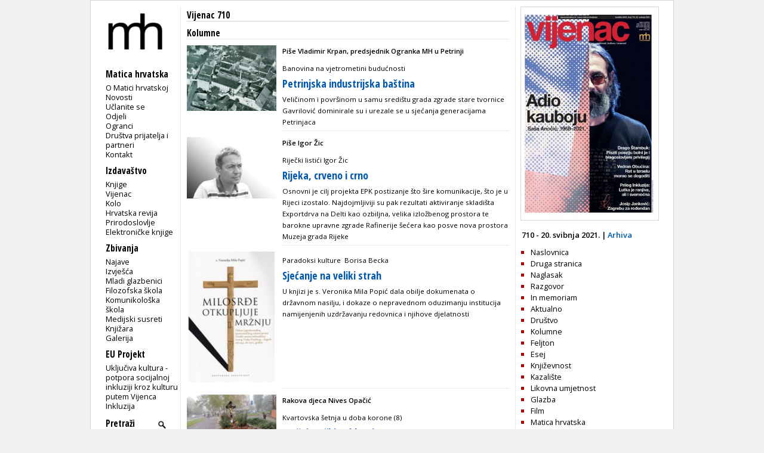

--- FILE ---
content_type: text/html; charset=utf-8
request_url: https://www.matica.hr/vijenac/710/r/kolumne/
body_size: 3925
content:

<!doctype html>
<html class="no-js" lang="hr">
	<head>
		<meta http-equiv="Content-Type" content="text/html; charset=utf-8" />
		<title> Matica hrvatska - Vijenac 710 - Kolumne </title> 
		
		

		
        
        

		<link href="/static/css/css1.css" media="screen" rel="stylesheet" type="text/css" />		
		<link href="/static/css/print.css" media="print" rel="stylesheet" type="text/css" />		
		<link href="/static/slider/css/gallery.css" media="screen" rel="stylesheet" type="text/css" />		
		<link rel="icon" type="image/png" href="/static/slike/icon.png" />

		<link href='https://fonts.googleapis.com/css?family=Open+Sans:300,400,600|Open+Sans+Condensed:300,700&amp;subset=latin,latin-ext,cyrillic' rel='stylesheet' type='text/css' />


		<script type="text/javascript" src="https://code.jquery.com/jquery-latest.js"></script>
	<script type="text/javascript" src="/static/slider/js/gallery.js"></script>

		

		


		
	</head>
	<body>
		<div id="wrapper">
			<div id="lijevo">
				<div id="header">
					<div id="logo">
						
						<a href="/"><img src="/static/slike/logoD.png" width="130px"  alt = "Matica hrvatska" /></a>

					</div>
				</div>
				<div id="navigacija">
					<h2>Navigacija</h2>
					<p id="mI" class="izbornik">Matica hrvatska</p>
					<ul id="m" class="navigation">
						<li><a href="/omatici/">O Matici hrvatskoj</a></li>
						<li><a href="/novosti/">Novosti</a></li>
						<li><a href="/clanstvo/">Učlanite se</a></li>
						<li><a href="/odjeli/">Odjeli</a></li>
						<li><a href="/ogranci/">Ogranci</a></li>
						<li><a href="/dpip/">Društva prijatelja i partneri</a></li>
						
						<li><a href="/kontakt/">Kontakt</a></li>
					</ul>
					<p id="iI" class="izbornik">Izdavaštvo</p>
					<ul id="i">
						<li><a href="/knjige/">Knjige</a></li>
						<li><a href="/vijenac/">Vijenac</a></li>
						<li><a href="/kolo/">Kolo</a></li>
						<li><a href="/hr/">Hrvatska revija</a></li>
						<li><a href="/prirodoslovlje/">Prirodoslovlje</a></li>
						<li><a href="/knjige/biblioteka/53/">Elektroničke knjige</a></li>
							
					</ul>

					<p id="zI" class="izbornik">Zbivanja</p>
					<ul id="z">
						<li><a href="/zbivanja/">Najave</a></li>
						<li><a href="/zbivanja/izvjesca/">Izvješća</a></li>
						
						<li><a href="/mladi.glazbenici/">Mladi glazbenici</a></li>
						<li><a href="/filozofska.skola/">Filozofska škola</a></li>
						<li><a href="/komunikoloska.skola/">Komunikološka škola</a></li>
						<li><a href="/medijski.susreti/">Medijski susreti</a></li>
						
						<li><a href="/zbivanja/knjizara">Knjižara</a></li>
						<li><a href="/zbivanja/galerija">Galerija</a></li>
					</ul>
					<p id="eI" class="izbornik">EU Projekt</p>
					<ul id="e">
						<li><a href="/eu_projekt">Uključiva kultura - potpora socijalnoj inkluziji kroz kulturu putem Vijenca</a></li>
						<li><a href="/inkluzija">Inkluzija</a></li>
					</ul>
					
					<div>
						<form id="trazi" action="/trazi/" method="post"><input type='hidden' name='csrfmiddlewaretoken' value='nw1CbFyZQbVSvmR8bM82wxYf7qNwABh7WwDKske4vqI6NIP00QxWAhyQHsFIu06u' />
							<p><label for="id_trazi">Trazi:</label> <input type="text" name="trazi" value="Pretraži" required id="id_trazi" maxlength="100" /></p>
							<p><input id="submit_trazi" type="submit" value="" /></p>
						</form>
					</div>
					
					<div id="sn">
						<p class="youtube"><a id="youtube" href="https://www.youtube.com/user/maticahrvatska"><img src="/static/slike/youtube_29.jpeg" alt="Youtube" height="20px" /></a><a id="facebook" href="https://www.facebook.com/Matica.hrvatska"><img src="/static/slike/facebook_29.jpeg" alt="Facebook" height="20px" /></a><a id="instagram" href="https://www.instagram.com/maticahr/"><img src="/static/slike/instagram_29.jpeg" alt="Instagram" height="20px" /></a><a id="linkedin" href="https://www.linkedin.com/company/matica-hrvatska/mycompany/"><img src="/static/slike/linkedin_29.jpeg" alt="LinkedIn" height="20px" /></a></p>
					</div>
					<div id="eu_flag">
						<p>
						<img src="/static/slike/eu_projekt.png" alt="EU projekt" width="110" style="margin-left: -0.5em; margin-top: 1.7em;">
						</p>
					</div>
    <script type="text/javascript">
        function meni(kaj) {
            $("#"+kaj).slideToggle("fast");
            $('#'+kaj+'I .sz').toggle();
            $('#'+kaj+'I .so').toggle();

        }

    $('#id_trazi').focus(function () { 
        if ($(this).val() =='Pretraži') $(this).val('');
    });
    $('#id_trazi').blur(function () { 
        if ($(this).val() =='') $(this).val('Pretraži');
    });
    $('#id_trazi').keydown(function(event) {
        var key = event.which;
        if (key == 13) {
            $('#trazi').submit(); 
        }
    });
    </script>
                </div>
            </div>
            
<!--    <h2 class="glavno"><a href="/izdavastvo">izdavaštvo</a></h2> -->
<div id="clanci" class="sadrzaj">
	
	
	<h2><a href="/vijenac/710">Vijenac 710</a></h2>
	
	
	<h3 class="rubrika">Kolumne</h3>
	
	
	<div class="vijenac listaClanak">
		
		
		
		<p class="slika"><img src="https://www.matica.hr/media/_versions/vijenac/710/13_krpan_stara_tvornica_gavrilovic-zrak_small.jpg" width="150" alt="Petrinjska industrijska  baština" /></p>
		
		
		<h3 class="autor">Piše Vladimir Krpan, predsjednik Ogranka MH u Petrinji</h3>
		
		<h3 class="nadnaslov"><p>Banovina na vjetrometini budućnosti</p></h3>
		
		<h1 class="naslov"><a href="/vijenac/710/petrinjska-industrijska-bastina-31727">Petrinjska industrijska  baština</a></h1>
		<h2 class="podnaslov">Veličinom i površinom u samu središtu grada zgrade stare tvornice Gavrilović dominirale su i urezale se u sjećanja generacijama Petrinjaca</h2>
	</div>
	
	<div class="vijenac listaClanak">
		
		
		
		<p class="slika"><img src="https://www.matica.hr/media/_versions/vijenac/710/igor_zic--cb_2_wikipedija_small.jpg" width="150" alt="Rijeka, crveno i crno" /></p>
		
		
		<h3 class="autor">Piše Igor Žic</h3>
		
		<h3 class="nadnaslov"><p>Riječki listići Igor Žic</p></h3>
		
		<h1 class="naslov"><a href="/vijenac/710/rijeka-crveno-i-crno-31728">Rijeka, crveno i crno</a></h1>
		<h2 class="podnaslov">Osnovni je cilj projekta EPK postizanje što šire komunikacije, što je u Rijeci izostalo. Najdojmljiviji su pak rezultati aktiviranje skladišta Exportdrva na Delti kao ozbiljna, velika izložbenog prostora te barokne upravne zgrade Rafinerije šećera kao posve nova prostora Muzeja grada Rijeke</h2>
	</div>
	
	<div class="vijenac listaClanak">
		
		
		
		<p class="slika"><img src="https://www.matica.hr/media/_versions/vijenac/710/12_beck_436495_milosrde-otkupljuje-mrznju-odnos-jugoslavenskog-komunistickog-rezima-prema-ddine_small.jpg" width="150" alt="Sjećanje na veliki strah" /></p>
		
		
		<h3 class="nadnaslov"><p>Paradoksi kulture  Borisa Becka</p></h3>
		
		<h1 class="naslov"><a href="/vijenac/710/sjecanje-na-veliki-strah-31729">Sjećanje na veliki strah</a></h1>
		<h2 class="podnaslov">U knjizi je s. Veronika Mila Popić dala obilje dokumenata o državnom nasilju, i dokaze o nepravednom oduzimanju institucija namijenjenih uzdržavanju redovnica i njihove djelatnosti</h2>
	</div>
	
	<div class="vijenac listaClanak">
		
		
		
		<p class="slika"><img src="https://www.matica.hr/media/_versions/vijenac/710/12_izbor_jg_raspeloselska_1_small.jpg" width="150" alt="Trešnjevački poklonci" /></p>
		
		
		<h3 class="autor">Rakova djeca Nives Opačić</h3>
		
		<h3 class="nadnaslov"><p>Kvartovska šetnja u doba korone (8)</p></h3>
		
		<h1 class="naslov"><a href="/vijenac/710/tresnjevacki-poklonci-31730">Trešnjevački poklonci</a></h1>
		<h2 class="podnaslov">Puk je na ulazu ili izlazu naselja pokazivao svoju pobožnost tako što je na to mjesto postavljao raspelo, katkada i s krovićem ili cijelom kapelicom. Takvi znakovi zovu se još propela ili poklonci, jer je pred njima valjalo zastati, pokloniti se i ...</h2>
	</div>
	
	
	
</div>


            
<script type="text/javascript">
//<![CDATA[
$(function() {
 $('.naslovnica').on('click',function(e){
        e.preventDefault();
	var html = $(this).attr("href");
        if ($('#zoom').length > 0) { // #lightbox exists
            $('#content').html('<img src="' + html + '" />');
            $('#zoom').show('slow');
        }
        else { 
	/*
            var lightbox =
            '<div id="zoom">' +
    			'<p>Klikni za povratak</p>'+
                '<div id="content">' + 
                    '<img src="' + html +'" />' +
					//html +
                '</div>' +
            '</div>';
            $('body').append(lightbox);
	*/
        }
    });
    $(document).on('click','#zoom', function() { 
        $('#zoom').hide();
    });
});
//]]>
</script>
<div class="casopisIzbornik dstupac">
	<p class="slika">
				
	
	<a class="naslovnica" href="https://www.matica.hr/media/_versions/vijenac/710/vijenac_710_naslovna_large.jpg" title="Vijenac 710"><img src="https://www.matica.hr/media/_versions/vijenac/710/vijenac_710_naslovna_medium.jpg" width="230" alt="Vijenac 710" class="obrub" /></a> 
	</p>
	
	<p class="broj">710 - 20. svibnja 2021. | <a href="/vijenac">Arhiva</a></p>
	

	<ul>
		
		
		<li><a href="/vijenac/710/r/naslovnica">Naslovnica</a></li>
		
		
		<li><a href="/vijenac/710/r/druga-stranica">Druga stranica</a></li>
		
		
		<li><a href="/vijenac/710/r/naglasak">Naglasak</a></li>
		
		
		<li><a href="/vijenac/710/r/razgovor">Razgovor</a></li>
		
		
		<li><a href="/vijenac/710/r/in-memoriam">In memoriam</a></li>
		
		
		<li><a href="/vijenac/710/r/aktualno">Aktualno</a></li>
		
		
		<li><a href="/vijenac/710/r/drustvo">Društvo</a></li>
		
		
		<li><a href="/vijenac/710/r/kolumne">Kolumne</a></li>
		
		
		<li><a href="/vijenac/710/r/feljton">Feljton</a></li>
		
		
		<li><a href="/vijenac/710/r/esej">Esej</a></li>
		
		
		<li><a href="/vijenac/710/r/knjizevnost">Književnost</a></li>
		
		
		<li><a href="/vijenac/710/r/kazaliste">Kazalište</a></li>
		
		
		<li><a href="/vijenac/710/r/likovna-umjetnost">Likovna umjetnost</a></li>
		
		
		<li><a href="/vijenac/710/r/glazba">Glazba</a></li>
		
		
		<li><a href="/vijenac/710/r/film">Film</a></li>
		
		
		<li><a href="/vijenac/710/r/matica-hrvatska">Matica hrvatska</a></li>
		
		
		<li><a href="/vijenac/710/r/zadnja-stranica">Zadnja stranica</a></li>
		
		
		
		<li><a href="/inkluzija/14">INKLUZIJA</a></li>
		
	</ul>

</div>
	
	
<div id="zoom">
	<p>Klikni za povratak</p>
	<div id="content">
	</div>
</div>

        </div>
        <div id="footer"> &copy; Matica hrvatska 2001-2013.</div>
        

        <script type="text/javascript">
            (function(i,s,o,g,r,a,m){i['GoogleAnalyticsObject']=r;i[r]=i[r]||function(){
                (i[r].q=i[r].q||[]).push(arguments)},i[r].l=1*new Date();a=s.createElement(o),
                    m=s.getElementsByTagName(o)[0];a.async=1;a.src=g;m.parentNode.insertBefore(a,m)
            })(window,document,'script','//www.google-analytics.com/analytics.js','ga');

ga('create', 'UA-42885365-1', 'matica.hr');
ga('send', 'pageview');

        </script>
    </body>
</html>


--- FILE ---
content_type: application/javascript
request_url: https://www.matica.hr/static/slider/js/gallery.js
body_size: 1494
content:
var gallery={object:{},object_key:'',current_index:0,is_scrollable:!1,constants:{WINDOW_WIDTH:0,WINDOW_HEIGHT:0,BACKGROUND_OPACITY:0.9,IMAGE_HOVER_OPACITY:0.7,CONSTRUCT_STRING_SEPARATOR:'|'},construct:function(a){this.setGallery();var c,b=a.split(this.constants.CONSTRUCT_STRING_SEPARATOR);for(c in b)b[c]='a[rel='+b[c]+']';var d=b.toString();$(d).on('click',function(){var g,h,e=$(this).attr('rel'),f='a[rel='+e+']';return gallery.object[e]=[],gallery.object_key=e,gallery.current_index=$(this).parent().parent().find(f).index(this),gallery.object[e].length||$(f).each(function(){g=$(this).attr('href'),h=$(this).attr('title'),gallery.object[e].push({href:g,title:h})}),gallery.setWindowSize(gallery.is_scrollable),gallery.setBackground(gallery.current_index),!1})},setGallery:function(){$(window).on('load',function(){gallery.is_scrollable=!!($(document).height()>$(window).height())});var d,a=$('div.gallery').width(),b='div.gallery > div',c=0;switch($(b).removeClass('eol'),!0){case 767>=a:d=2;break;case 768<=a&&1023>=a:d=3;break;case 1024<=a&&1199>=a:d=4;break;case 1200<=a:d=5;}$(b).each(function(){++c,0==c%d&&$(this).addClass('eol')})},setWindowSize:function(a){a&&$('body').css('overflowY','hidden'),this.constants.WINDOW_WIDTH=$(window).width(),this.constants.WINDOW_HEIGHT=$(window).height()},getDimension:function(a,b){var c=this.constants.WINDOW_WIDTH>a?(this.constants.WINDOW_WIDTH-a)/2:0,d=this.constants.WINDOW_HEIGHT>b?(this.constants.WINDOW_HEIGHT-b)/2:0;return[c,d]},setBackground:function(a){$('body').append('<div id="background"><div class="content top"></div><div class="close"></div><div class="loading"></div><div class="content bottom"></div></div>'),$('div#background').css('opacity',this.constants.BACKGROUND_OPACITY);var c=this.getDimension(50,50);$('div.loading','div#background').css({top:c[1],left:c[0]}),this.setForeground(a+1)},setForeground:function(a){$('body').append('<div id="foreground"><div class="image"></div></div>');var c=this.object[this.object_key].length;this.current_index=a-1,$('div.image','div#foreground').append('<img src="'+this.object[this.object_key][this.current_index].href+'" onload="gallery.getImage();">'),$('div.content.top','div#background').text(this.object[this.object_key][this.current_index].title),$('div.content.bottom','div#background').text(a+' / '+c),1!==a&&c!==a&&(this.setPreviousLink(a),this.setNextLink(a)),1===a&&1!==c&&this.setNextLink(a),a===c&&1!==c&&this.setPreviousLink(a),this.close()},getImage:function(){var a=new Image;a.src=$('div.image > img','div#foreground').attr('src');var b=!1,c=a.width,d=a.height;d>this.constants.WINDOW_HEIGHT-100&&(b=!0,d=this.constants.WINDOW_HEIGHT-98,c=(a.width/a.height*d).toFixed(0)),c>this.constants.WINDOW_WIDTH-100&&(b=!0,c=this.constants.WINDOW_WIDTH-102,d=(a.height/a.width*c).toFixed(0)),b&&($('div.image > img','div#foreground').attr('width',c),$('div.image > img','div#foreground').attr('height',d));var e=this.getDimension(c,d);$('div.loading','div#background').animate({width:c,height:d,top:e[1],left:e[0]},200),$('div#foreground').css({width:c,height:d,top:e[1],left:e[0]}).fadeIn(600)},setPreviousLink:function(a){$('div#background').prepend('<div class="previous"></div>'),$('div.previous','div#background').on('click',function(){$('div#foreground').is(':animated')||($('div.previous','div#background').remove(),$('div#foreground').remove(),--a,gallery.setForeground(a))})},setNextLink:function(a){$('div#background').append('<div class="next"></div>'),$('div.next','div#background').on('click',function(){$('div#foreground').is(':animated')||($('div.next','div#background').remove(),$('div#foreground').remove(),++a,gallery.setForeground(a))})},close:function(){$('div.close','div#background').on('click',function(){$('div#background, div#foreground').remove(),gallery.is_scrollable&&$('body').css('overflowY','scroll')})},setOrientationChange:function(){$(window).on('resize',function(){gallery.setGallery(),$('div.loading').length&&($('div#background, div#foreground').remove(),gallery.setWindowSize(gallery.is_scrollable),gallery.setBackground(gallery.current_index))})}(),setGalleryHover:function(){$('div.gallery > div > a > img').hover(function(){$(this).fadeTo(200,gallery.constants.IMAGE_HOVER_OPACITY)},function(){$(this).fadeTo(200,1)})}(),keydown:function(){$(document).on('keydown',function(a){switch(a.which){case 27:$('div.close','div#background').trigger('click');break;case 37:$('div.previous','div#background').trigger('click');break;case 39:$('div.next','div#background').trigger('click');break;case 13:return!1;}})}()};